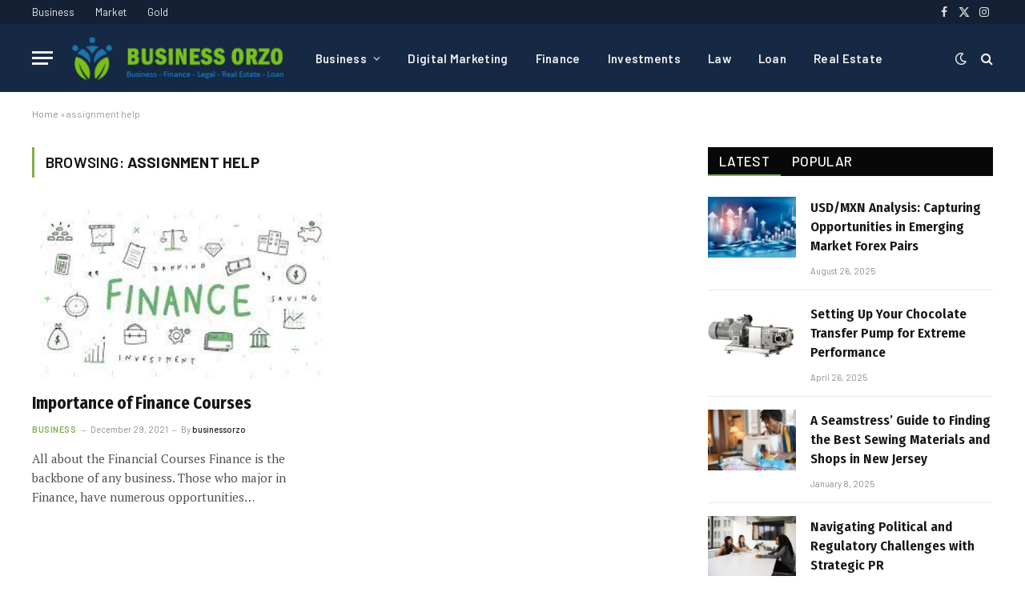

--- FILE ---
content_type: text/html; charset=UTF-8
request_url: https://businessorzo.com/tag/assignment-help/
body_size: 14587
content:
<!DOCTYPE html>
<html lang="en-US" class="s-light site-s-light">

<head>

	<meta charset="UTF-8" />
	<meta name="viewport" content="width=device-width, initial-scale=1" />
	<meta name='robots' content='index, follow, max-image-preview:large, max-snippet:-1, max-video-preview:-1' />
	<style>img:is([sizes="auto" i], [sizes^="auto," i]) { contain-intrinsic-size: 3000px 1500px }</style>
	
	<!-- This site is optimized with the Yoast SEO plugin v24.9 - https://yoast.com/wordpress/plugins/seo/ -->
	<title>assignment help Archives - Business Orzo</title><link rel="preload" as="font" href="https://businessorzo.com/wp-content/themes/smart-mag/css/icons/fonts/ts-icons.woff2?v3.2" type="font/woff2" crossorigin="anonymous" />
	<link rel="canonical" href="https://businessorzo.com/tag/assignment-help/" />
	<meta property="og:locale" content="en_US" />
	<meta property="og:type" content="article" />
	<meta property="og:title" content="assignment help Archives - Business Orzo" />
	<meta property="og:url" content="https://businessorzo.com/tag/assignment-help/" />
	<meta property="og:site_name" content="Business Orzo" />
	<meta name="twitter:card" content="summary_large_image" />
	<script type="application/ld+json" class="yoast-schema-graph">{"@context":"https://schema.org","@graph":[{"@type":"CollectionPage","@id":"https://businessorzo.com/tag/assignment-help/","url":"https://businessorzo.com/tag/assignment-help/","name":"assignment help Archives - Business Orzo","isPartOf":{"@id":"https://businessorzo.com/#website"},"primaryImageOfPage":{"@id":"https://businessorzo.com/tag/assignment-help/#primaryimage"},"image":{"@id":"https://businessorzo.com/tag/assignment-help/#primaryimage"},"thumbnailUrl":"https://businessorzo.com/wp-content/uploads/2021/12/finance-courses.jpg","breadcrumb":{"@id":"https://businessorzo.com/tag/assignment-help/#breadcrumb"},"inLanguage":"en-US"},{"@type":"ImageObject","inLanguage":"en-US","@id":"https://businessorzo.com/tag/assignment-help/#primaryimage","url":"https://businessorzo.com/wp-content/uploads/2021/12/finance-courses.jpg","contentUrl":"https://businessorzo.com/wp-content/uploads/2021/12/finance-courses.jpg","width":290,"height":174},{"@type":"BreadcrumbList","@id":"https://businessorzo.com/tag/assignment-help/#breadcrumb","itemListElement":[{"@type":"ListItem","position":1,"name":"Home","item":"https://businessorzo.com/"},{"@type":"ListItem","position":2,"name":"assignment help"}]},{"@type":"WebSite","@id":"https://businessorzo.com/#website","url":"https://businessorzo.com/","name":"Business Orzo","description":"Finance | Real Estate | Trade | Stocks","publisher":{"@id":"https://businessorzo.com/#organization"},"potentialAction":[{"@type":"SearchAction","target":{"@type":"EntryPoint","urlTemplate":"https://businessorzo.com/?s={search_term_string}"},"query-input":{"@type":"PropertyValueSpecification","valueRequired":true,"valueName":"search_term_string"}}],"inLanguage":"en-US"},{"@type":"Organization","@id":"https://businessorzo.com/#organization","name":"Business Orzo","url":"https://businessorzo.com/","logo":{"@type":"ImageObject","inLanguage":"en-US","@id":"https://businessorzo.com/#/schema/logo/image/","url":"https://businessorzo.com/wp-content/uploads/2022/12/bus-logo.png","contentUrl":"https://businessorzo.com/wp-content/uploads/2022/12/bus-logo.png","width":285,"height":66,"caption":"Business Orzo"},"image":{"@id":"https://businessorzo.com/#/schema/logo/image/"}}]}</script>
	<!-- / Yoast SEO plugin. -->


<link rel='dns-prefetch' href='//fonts.googleapis.com' />
<link rel="alternate" type="application/rss+xml" title="Business Orzo &raquo; Feed" href="https://businessorzo.com/feed/" />
<link rel="alternate" type="application/rss+xml" title="Business Orzo &raquo; Comments Feed" href="https://businessorzo.com/comments/feed/" />
<link rel="alternate" type="application/rss+xml" title="Business Orzo &raquo; assignment help Tag Feed" href="https://businessorzo.com/tag/assignment-help/feed/" />
<script type="text/javascript">
/* <![CDATA[ */
window._wpemojiSettings = {"baseUrl":"https:\/\/s.w.org\/images\/core\/emoji\/16.0.1\/72x72\/","ext":".png","svgUrl":"https:\/\/s.w.org\/images\/core\/emoji\/16.0.1\/svg\/","svgExt":".svg","source":{"concatemoji":"https:\/\/businessorzo.com\/wp-includes\/js\/wp-emoji-release.min.js?ver=6.8.3"}};
/*! This file is auto-generated */
!function(s,n){var o,i,e;function c(e){try{var t={supportTests:e,timestamp:(new Date).valueOf()};sessionStorage.setItem(o,JSON.stringify(t))}catch(e){}}function p(e,t,n){e.clearRect(0,0,e.canvas.width,e.canvas.height),e.fillText(t,0,0);var t=new Uint32Array(e.getImageData(0,0,e.canvas.width,e.canvas.height).data),a=(e.clearRect(0,0,e.canvas.width,e.canvas.height),e.fillText(n,0,0),new Uint32Array(e.getImageData(0,0,e.canvas.width,e.canvas.height).data));return t.every(function(e,t){return e===a[t]})}function u(e,t){e.clearRect(0,0,e.canvas.width,e.canvas.height),e.fillText(t,0,0);for(var n=e.getImageData(16,16,1,1),a=0;a<n.data.length;a++)if(0!==n.data[a])return!1;return!0}function f(e,t,n,a){switch(t){case"flag":return n(e,"\ud83c\udff3\ufe0f\u200d\u26a7\ufe0f","\ud83c\udff3\ufe0f\u200b\u26a7\ufe0f")?!1:!n(e,"\ud83c\udde8\ud83c\uddf6","\ud83c\udde8\u200b\ud83c\uddf6")&&!n(e,"\ud83c\udff4\udb40\udc67\udb40\udc62\udb40\udc65\udb40\udc6e\udb40\udc67\udb40\udc7f","\ud83c\udff4\u200b\udb40\udc67\u200b\udb40\udc62\u200b\udb40\udc65\u200b\udb40\udc6e\u200b\udb40\udc67\u200b\udb40\udc7f");case"emoji":return!a(e,"\ud83e\udedf")}return!1}function g(e,t,n,a){var r="undefined"!=typeof WorkerGlobalScope&&self instanceof WorkerGlobalScope?new OffscreenCanvas(300,150):s.createElement("canvas"),o=r.getContext("2d",{willReadFrequently:!0}),i=(o.textBaseline="top",o.font="600 32px Arial",{});return e.forEach(function(e){i[e]=t(o,e,n,a)}),i}function t(e){var t=s.createElement("script");t.src=e,t.defer=!0,s.head.appendChild(t)}"undefined"!=typeof Promise&&(o="wpEmojiSettingsSupports",i=["flag","emoji"],n.supports={everything:!0,everythingExceptFlag:!0},e=new Promise(function(e){s.addEventListener("DOMContentLoaded",e,{once:!0})}),new Promise(function(t){var n=function(){try{var e=JSON.parse(sessionStorage.getItem(o));if("object"==typeof e&&"number"==typeof e.timestamp&&(new Date).valueOf()<e.timestamp+604800&&"object"==typeof e.supportTests)return e.supportTests}catch(e){}return null}();if(!n){if("undefined"!=typeof Worker&&"undefined"!=typeof OffscreenCanvas&&"undefined"!=typeof URL&&URL.createObjectURL&&"undefined"!=typeof Blob)try{var e="postMessage("+g.toString()+"("+[JSON.stringify(i),f.toString(),p.toString(),u.toString()].join(",")+"));",a=new Blob([e],{type:"text/javascript"}),r=new Worker(URL.createObjectURL(a),{name:"wpTestEmojiSupports"});return void(r.onmessage=function(e){c(n=e.data),r.terminate(),t(n)})}catch(e){}c(n=g(i,f,p,u))}t(n)}).then(function(e){for(var t in e)n.supports[t]=e[t],n.supports.everything=n.supports.everything&&n.supports[t],"flag"!==t&&(n.supports.everythingExceptFlag=n.supports.everythingExceptFlag&&n.supports[t]);n.supports.everythingExceptFlag=n.supports.everythingExceptFlag&&!n.supports.flag,n.DOMReady=!1,n.readyCallback=function(){n.DOMReady=!0}}).then(function(){return e}).then(function(){var e;n.supports.everything||(n.readyCallback(),(e=n.source||{}).concatemoji?t(e.concatemoji):e.wpemoji&&e.twemoji&&(t(e.twemoji),t(e.wpemoji)))}))}((window,document),window._wpemojiSettings);
/* ]]> */
</script>

<style id='wp-emoji-styles-inline-css' type='text/css'>

	img.wp-smiley, img.emoji {
		display: inline !important;
		border: none !important;
		box-shadow: none !important;
		height: 1em !important;
		width: 1em !important;
		margin: 0 0.07em !important;
		vertical-align: -0.1em !important;
		background: none !important;
		padding: 0 !important;
	}
</style>
<link rel='stylesheet' id='wp-block-library-css' href='https://businessorzo.com/wp-includes/css/dist/block-library/style.min.css?ver=6.8.3' type='text/css' media='all' />
<style id='classic-theme-styles-inline-css' type='text/css'>
/*! This file is auto-generated */
.wp-block-button__link{color:#fff;background-color:#32373c;border-radius:9999px;box-shadow:none;text-decoration:none;padding:calc(.667em + 2px) calc(1.333em + 2px);font-size:1.125em}.wp-block-file__button{background:#32373c;color:#fff;text-decoration:none}
</style>
<style id='global-styles-inline-css' type='text/css'>
:root{--wp--preset--aspect-ratio--square: 1;--wp--preset--aspect-ratio--4-3: 4/3;--wp--preset--aspect-ratio--3-4: 3/4;--wp--preset--aspect-ratio--3-2: 3/2;--wp--preset--aspect-ratio--2-3: 2/3;--wp--preset--aspect-ratio--16-9: 16/9;--wp--preset--aspect-ratio--9-16: 9/16;--wp--preset--color--black: #000000;--wp--preset--color--cyan-bluish-gray: #abb8c3;--wp--preset--color--white: #ffffff;--wp--preset--color--pale-pink: #f78da7;--wp--preset--color--vivid-red: #cf2e2e;--wp--preset--color--luminous-vivid-orange: #ff6900;--wp--preset--color--luminous-vivid-amber: #fcb900;--wp--preset--color--light-green-cyan: #7bdcb5;--wp--preset--color--vivid-green-cyan: #00d084;--wp--preset--color--pale-cyan-blue: #8ed1fc;--wp--preset--color--vivid-cyan-blue: #0693e3;--wp--preset--color--vivid-purple: #9b51e0;--wp--preset--gradient--vivid-cyan-blue-to-vivid-purple: linear-gradient(135deg,rgba(6,147,227,1) 0%,rgb(155,81,224) 100%);--wp--preset--gradient--light-green-cyan-to-vivid-green-cyan: linear-gradient(135deg,rgb(122,220,180) 0%,rgb(0,208,130) 100%);--wp--preset--gradient--luminous-vivid-amber-to-luminous-vivid-orange: linear-gradient(135deg,rgba(252,185,0,1) 0%,rgba(255,105,0,1) 100%);--wp--preset--gradient--luminous-vivid-orange-to-vivid-red: linear-gradient(135deg,rgba(255,105,0,1) 0%,rgb(207,46,46) 100%);--wp--preset--gradient--very-light-gray-to-cyan-bluish-gray: linear-gradient(135deg,rgb(238,238,238) 0%,rgb(169,184,195) 100%);--wp--preset--gradient--cool-to-warm-spectrum: linear-gradient(135deg,rgb(74,234,220) 0%,rgb(151,120,209) 20%,rgb(207,42,186) 40%,rgb(238,44,130) 60%,rgb(251,105,98) 80%,rgb(254,248,76) 100%);--wp--preset--gradient--blush-light-purple: linear-gradient(135deg,rgb(255,206,236) 0%,rgb(152,150,240) 100%);--wp--preset--gradient--blush-bordeaux: linear-gradient(135deg,rgb(254,205,165) 0%,rgb(254,45,45) 50%,rgb(107,0,62) 100%);--wp--preset--gradient--luminous-dusk: linear-gradient(135deg,rgb(255,203,112) 0%,rgb(199,81,192) 50%,rgb(65,88,208) 100%);--wp--preset--gradient--pale-ocean: linear-gradient(135deg,rgb(255,245,203) 0%,rgb(182,227,212) 50%,rgb(51,167,181) 100%);--wp--preset--gradient--electric-grass: linear-gradient(135deg,rgb(202,248,128) 0%,rgb(113,206,126) 100%);--wp--preset--gradient--midnight: linear-gradient(135deg,rgb(2,3,129) 0%,rgb(40,116,252) 100%);--wp--preset--font-size--small: 13px;--wp--preset--font-size--medium: 20px;--wp--preset--font-size--large: 36px;--wp--preset--font-size--x-large: 42px;--wp--preset--spacing--20: 0.44rem;--wp--preset--spacing--30: 0.67rem;--wp--preset--spacing--40: 1rem;--wp--preset--spacing--50: 1.5rem;--wp--preset--spacing--60: 2.25rem;--wp--preset--spacing--70: 3.38rem;--wp--preset--spacing--80: 5.06rem;--wp--preset--shadow--natural: 6px 6px 9px rgba(0, 0, 0, 0.2);--wp--preset--shadow--deep: 12px 12px 50px rgba(0, 0, 0, 0.4);--wp--preset--shadow--sharp: 6px 6px 0px rgba(0, 0, 0, 0.2);--wp--preset--shadow--outlined: 6px 6px 0px -3px rgba(255, 255, 255, 1), 6px 6px rgba(0, 0, 0, 1);--wp--preset--shadow--crisp: 6px 6px 0px rgba(0, 0, 0, 1);}:where(.is-layout-flex){gap: 0.5em;}:where(.is-layout-grid){gap: 0.5em;}body .is-layout-flex{display: flex;}.is-layout-flex{flex-wrap: wrap;align-items: center;}.is-layout-flex > :is(*, div){margin: 0;}body .is-layout-grid{display: grid;}.is-layout-grid > :is(*, div){margin: 0;}:where(.wp-block-columns.is-layout-flex){gap: 2em;}:where(.wp-block-columns.is-layout-grid){gap: 2em;}:where(.wp-block-post-template.is-layout-flex){gap: 1.25em;}:where(.wp-block-post-template.is-layout-grid){gap: 1.25em;}.has-black-color{color: var(--wp--preset--color--black) !important;}.has-cyan-bluish-gray-color{color: var(--wp--preset--color--cyan-bluish-gray) !important;}.has-white-color{color: var(--wp--preset--color--white) !important;}.has-pale-pink-color{color: var(--wp--preset--color--pale-pink) !important;}.has-vivid-red-color{color: var(--wp--preset--color--vivid-red) !important;}.has-luminous-vivid-orange-color{color: var(--wp--preset--color--luminous-vivid-orange) !important;}.has-luminous-vivid-amber-color{color: var(--wp--preset--color--luminous-vivid-amber) !important;}.has-light-green-cyan-color{color: var(--wp--preset--color--light-green-cyan) !important;}.has-vivid-green-cyan-color{color: var(--wp--preset--color--vivid-green-cyan) !important;}.has-pale-cyan-blue-color{color: var(--wp--preset--color--pale-cyan-blue) !important;}.has-vivid-cyan-blue-color{color: var(--wp--preset--color--vivid-cyan-blue) !important;}.has-vivid-purple-color{color: var(--wp--preset--color--vivid-purple) !important;}.has-black-background-color{background-color: var(--wp--preset--color--black) !important;}.has-cyan-bluish-gray-background-color{background-color: var(--wp--preset--color--cyan-bluish-gray) !important;}.has-white-background-color{background-color: var(--wp--preset--color--white) !important;}.has-pale-pink-background-color{background-color: var(--wp--preset--color--pale-pink) !important;}.has-vivid-red-background-color{background-color: var(--wp--preset--color--vivid-red) !important;}.has-luminous-vivid-orange-background-color{background-color: var(--wp--preset--color--luminous-vivid-orange) !important;}.has-luminous-vivid-amber-background-color{background-color: var(--wp--preset--color--luminous-vivid-amber) !important;}.has-light-green-cyan-background-color{background-color: var(--wp--preset--color--light-green-cyan) !important;}.has-vivid-green-cyan-background-color{background-color: var(--wp--preset--color--vivid-green-cyan) !important;}.has-pale-cyan-blue-background-color{background-color: var(--wp--preset--color--pale-cyan-blue) !important;}.has-vivid-cyan-blue-background-color{background-color: var(--wp--preset--color--vivid-cyan-blue) !important;}.has-vivid-purple-background-color{background-color: var(--wp--preset--color--vivid-purple) !important;}.has-black-border-color{border-color: var(--wp--preset--color--black) !important;}.has-cyan-bluish-gray-border-color{border-color: var(--wp--preset--color--cyan-bluish-gray) !important;}.has-white-border-color{border-color: var(--wp--preset--color--white) !important;}.has-pale-pink-border-color{border-color: var(--wp--preset--color--pale-pink) !important;}.has-vivid-red-border-color{border-color: var(--wp--preset--color--vivid-red) !important;}.has-luminous-vivid-orange-border-color{border-color: var(--wp--preset--color--luminous-vivid-orange) !important;}.has-luminous-vivid-amber-border-color{border-color: var(--wp--preset--color--luminous-vivid-amber) !important;}.has-light-green-cyan-border-color{border-color: var(--wp--preset--color--light-green-cyan) !important;}.has-vivid-green-cyan-border-color{border-color: var(--wp--preset--color--vivid-green-cyan) !important;}.has-pale-cyan-blue-border-color{border-color: var(--wp--preset--color--pale-cyan-blue) !important;}.has-vivid-cyan-blue-border-color{border-color: var(--wp--preset--color--vivid-cyan-blue) !important;}.has-vivid-purple-border-color{border-color: var(--wp--preset--color--vivid-purple) !important;}.has-vivid-cyan-blue-to-vivid-purple-gradient-background{background: var(--wp--preset--gradient--vivid-cyan-blue-to-vivid-purple) !important;}.has-light-green-cyan-to-vivid-green-cyan-gradient-background{background: var(--wp--preset--gradient--light-green-cyan-to-vivid-green-cyan) !important;}.has-luminous-vivid-amber-to-luminous-vivid-orange-gradient-background{background: var(--wp--preset--gradient--luminous-vivid-amber-to-luminous-vivid-orange) !important;}.has-luminous-vivid-orange-to-vivid-red-gradient-background{background: var(--wp--preset--gradient--luminous-vivid-orange-to-vivid-red) !important;}.has-very-light-gray-to-cyan-bluish-gray-gradient-background{background: var(--wp--preset--gradient--very-light-gray-to-cyan-bluish-gray) !important;}.has-cool-to-warm-spectrum-gradient-background{background: var(--wp--preset--gradient--cool-to-warm-spectrum) !important;}.has-blush-light-purple-gradient-background{background: var(--wp--preset--gradient--blush-light-purple) !important;}.has-blush-bordeaux-gradient-background{background: var(--wp--preset--gradient--blush-bordeaux) !important;}.has-luminous-dusk-gradient-background{background: var(--wp--preset--gradient--luminous-dusk) !important;}.has-pale-ocean-gradient-background{background: var(--wp--preset--gradient--pale-ocean) !important;}.has-electric-grass-gradient-background{background: var(--wp--preset--gradient--electric-grass) !important;}.has-midnight-gradient-background{background: var(--wp--preset--gradient--midnight) !important;}.has-small-font-size{font-size: var(--wp--preset--font-size--small) !important;}.has-medium-font-size{font-size: var(--wp--preset--font-size--medium) !important;}.has-large-font-size{font-size: var(--wp--preset--font-size--large) !important;}.has-x-large-font-size{font-size: var(--wp--preset--font-size--x-large) !important;}
:where(.wp-block-post-template.is-layout-flex){gap: 1.25em;}:where(.wp-block-post-template.is-layout-grid){gap: 1.25em;}
:where(.wp-block-columns.is-layout-flex){gap: 2em;}:where(.wp-block-columns.is-layout-grid){gap: 2em;}
:root :where(.wp-block-pullquote){font-size: 1.5em;line-height: 1.6;}
</style>
<link rel='stylesheet' id='smartmag-core-css' href='https://businessorzo.com/wp-content/themes/smart-mag/style.css?ver=10.3.0' type='text/css' media='all' />
<style id='smartmag-core-inline-css' type='text/css'>
:root { --c-main: #7eae4a;
--c-main-rgb: 126,174,74;
--text-font: "PT Serif", Georgia, serif;
--body-font: "PT Serif", Georgia, serif;
--ui-font: "Barlow", system-ui, -apple-system, "Segoe UI", Arial, sans-serif;
--title-font: "Barlow", system-ui, -apple-system, "Segoe UI", Arial, sans-serif;
--h-font: "Barlow", system-ui, -apple-system, "Segoe UI", Arial, sans-serif;
--title-font: "Fira Sans Condensed", system-ui, -apple-system, "Segoe UI", Arial, sans-serif;
--h-font: "Fira Sans Condensed", system-ui, -apple-system, "Segoe UI", Arial, sans-serif;
--title-size-xs: 17px;
--title-size-s: 18px;
--title-size-n: 19px;
--title-size-m: 21px; }
.smart-head-main .smart-head-top { --head-h: 30px; }
.s-dark .smart-head-main .smart-head-top,
.smart-head-main .s-dark.smart-head-top { background-color: #142135; }
.smart-head-main .smart-head-mid { --head-h: 85px; }
.s-dark .smart-head-main .smart-head-mid,
.smart-head-main .s-dark.smart-head-mid { background-color: #152844; }
.navigation-main .menu > li > a { letter-spacing: 0.02em; }
.s-dark .navigation { --c-nav-drop-bg: #11223d; }
.s-dark .smart-head-mobile .smart-head-mid,
.smart-head-mobile .s-dark.smart-head-mid { background-color: #142135; }
.s-dark .off-canvas, .off-canvas.s-dark { background-color: #142135; }
.navigation-small { margin-left: calc(-1 * var(--nav-items-space)); }
.post-meta .meta-item, .post-meta .text-in { font-size: 11px; }
.post-meta .post-cat > a { font-weight: 600; }
.block-head-b .heading { font-size: 20px; letter-spacing: 0.03em; }
.block-head-e1 .heading { letter-spacing: .04em; }
.block-head-e2 .heading { text-transform: uppercase; letter-spacing: 0.03em; }
.block-head-e2 { --space-below: 25px; }
.block-head-e2 .heading { color: var(--c-main); }
.block-head-g .heading { font-size: 17px; }
.post-meta-single .meta-item, .post-meta-single .text-in { font-size: 13px; }
.post-content h1, .post-content h2, .post-content h3, .post-content h4, .post-content h5, .post-content h6 { font-family: "Barlow", system-ui, -apple-system, "Segoe UI", Arial, sans-serif; }
.site-s-light .entry-content { color: #262626; }
.spc-newsletter input[type=submit] { background: #1b61c8; }
@media (min-width: 1200px) { .block-head-e1 .heading { font-size: 20px; }
.loop-list .post-title { font-size: 24px; }
.entry-content { font-size: 17px; } }


</style>
<link rel='stylesheet' id='smartmag-magnific-popup-css' href='https://businessorzo.com/wp-content/themes/smart-mag/css/lightbox.css?ver=10.3.0' type='text/css' media='all' />
<link rel='stylesheet' id='smartmag-icons-css' href='https://businessorzo.com/wp-content/themes/smart-mag/css/icons/icons.css?ver=10.3.0' type='text/css' media='all' />
<link rel='stylesheet' id='smartmag-gfonts-custom-css' href='https://fonts.googleapis.com/css?family=PT+Serif%3A400%2C500%2C600%2C700%7CBarlow%3A400%2C500%2C600%2C700%7CFira+Sans+Condensed%3A400%2C500%2C600%2C700&#038;display=swap' type='text/css' media='all' />
<script type="text/javascript" id="smartmag-lazy-inline-js-after">
/* <![CDATA[ */
/**
 * @copyright ThemeSphere
 * @preserve
 */
var BunyadLazy={};BunyadLazy.load=function(){function a(e,n){var t={};e.dataset.bgset&&e.dataset.sizes?(t.sizes=e.dataset.sizes,t.srcset=e.dataset.bgset):t.src=e.dataset.bgsrc,function(t){var a=t.dataset.ratio;if(0<a){const e=t.parentElement;if(e.classList.contains("media-ratio")){const n=e.style;n.getPropertyValue("--a-ratio")||(n.paddingBottom=100/a+"%")}}}(e);var a,o=document.createElement("img");for(a in o.onload=function(){var t="url('"+(o.currentSrc||o.src)+"')",a=e.style;a.backgroundImage!==t&&requestAnimationFrame(()=>{a.backgroundImage=t,n&&n()}),o.onload=null,o.onerror=null,o=null},o.onerror=o.onload,t)o.setAttribute(a,t[a]);o&&o.complete&&0<o.naturalWidth&&o.onload&&o.onload()}function e(t){t.dataset.loaded||a(t,()=>{document.dispatchEvent(new Event("lazyloaded")),t.dataset.loaded=1})}function n(t){"complete"===document.readyState?t():window.addEventListener("load",t)}return{initEarly:function(){var t,a=()=>{document.querySelectorAll(".img.bg-cover:not(.lazyload)").forEach(e)};"complete"!==document.readyState?(t=setInterval(a,150),n(()=>{a(),clearInterval(t)})):a()},callOnLoad:n,initBgImages:function(t){t&&n(()=>{document.querySelectorAll(".img.bg-cover").forEach(e)})},bgLoad:a}}(),BunyadLazy.load.initEarly();
/* ]]> */
</script>
<script type="text/javascript" src="https://businessorzo.com/wp-includes/js/jquery/jquery.min.js?ver=3.7.1" id="jquery-core-js"></script>
<script type="text/javascript" src="https://businessorzo.com/wp-includes/js/jquery/jquery-migrate.min.js?ver=3.4.1" id="jquery-migrate-js"></script>
<link rel="https://api.w.org/" href="https://businessorzo.com/wp-json/" /><link rel="alternate" title="JSON" type="application/json" href="https://businessorzo.com/wp-json/wp/v2/tags/188" /><link rel="EditURI" type="application/rsd+xml" title="RSD" href="https://businessorzo.com/xmlrpc.php?rsd" />
<meta name="generator" content="WordPress 6.8.3" />

		<script>
		var BunyadSchemeKey = 'bunyad-scheme';
		(() => {
			const d = document.documentElement;
			const c = d.classList;
			var scheme = localStorage.getItem(BunyadSchemeKey);
			
			if (scheme) {
				d.dataset.origClass = c;
				scheme === 'dark' ? c.remove('s-light', 'site-s-light') : c.remove('s-dark', 'site-s-dark');
				c.add('site-s-' + scheme, 's-' + scheme);
			}
		})();
		</script>
		<meta name="generator" content="Elementor 3.31.2; features: additional_custom_breakpoints, e_element_cache; settings: css_print_method-external, google_font-enabled, font_display-auto">
			<style>
				.e-con.e-parent:nth-of-type(n+4):not(.e-lazyloaded):not(.e-no-lazyload),
				.e-con.e-parent:nth-of-type(n+4):not(.e-lazyloaded):not(.e-no-lazyload) * {
					background-image: none !important;
				}
				@media screen and (max-height: 1024px) {
					.e-con.e-parent:nth-of-type(n+3):not(.e-lazyloaded):not(.e-no-lazyload),
					.e-con.e-parent:nth-of-type(n+3):not(.e-lazyloaded):not(.e-no-lazyload) * {
						background-image: none !important;
					}
				}
				@media screen and (max-height: 640px) {
					.e-con.e-parent:nth-of-type(n+2):not(.e-lazyloaded):not(.e-no-lazyload),
					.e-con.e-parent:nth-of-type(n+2):not(.e-lazyloaded):not(.e-no-lazyload) * {
						background-image: none !important;
					}
				}
			</style>
			<link rel="icon" href="https://businessorzo.com/wp-content/uploads/2021/11/cropped-business_logo-32x32.png" sizes="32x32" />
<link rel="icon" href="https://businessorzo.com/wp-content/uploads/2021/11/cropped-business_logo-192x192.png" sizes="192x192" />
<link rel="apple-touch-icon" href="https://businessorzo.com/wp-content/uploads/2021/11/cropped-business_logo-180x180.png" />
<meta name="msapplication-TileImage" content="https://businessorzo.com/wp-content/uploads/2021/11/cropped-business_logo-270x270.png" />


</head>

<body class="archive tag tag-assignment-help tag-188 wp-custom-logo wp-theme-smart-mag right-sidebar has-lb has-lb-sm ts-img-hov-fade layout-normal elementor-default elementor-kit-4524">



<div class="main-wrap">

	
<div class="off-canvas-backdrop"></div>
<div class="mobile-menu-container off-canvas s-dark" id="off-canvas">

	<div class="off-canvas-head">
		<a href="#" class="close">
			<span class="visuallyhidden">Close Menu</span>
			<i class="tsi tsi-times"></i>
		</a>

		<div class="ts-logo">
					</div>
	</div>

	<div class="off-canvas-content">

					<ul class="mobile-menu"></ul>
		
		
		
		<div class="spc-social-block spc-social spc-social-b smart-head-social">
		
			
				<a href="#" class="link service s-facebook" target="_blank" rel="nofollow noopener">
					<i class="icon tsi tsi-facebook"></i>					<span class="visuallyhidden">Facebook</span>
				</a>
									
			
				<a href="#" class="link service s-twitter" target="_blank" rel="nofollow noopener">
					<i class="icon tsi tsi-twitter"></i>					<span class="visuallyhidden">X (Twitter)</span>
				</a>
									
			
				<a href="#" class="link service s-instagram" target="_blank" rel="nofollow noopener">
					<i class="icon tsi tsi-instagram"></i>					<span class="visuallyhidden">Instagram</span>
				</a>
									
			
		</div>

		
	</div>

</div>
<div class="smart-head smart-head-a smart-head-main" id="smart-head" data-sticky="auto" data-sticky-type="smart" data-sticky-full>
	
	<div class="smart-head-row smart-head-top s-dark smart-head-row-full">

		<div class="inner wrap">

							
				<div class="items items-left ">
					<div class="nav-wrap">
		<nav class="navigation navigation-small nav-hov-a">
			<ul id="menu-top-menu" class="menu"><li id="menu-item-4184" class="menu-item menu-item-type-taxonomy menu-item-object-category menu-cat-29 menu-item-4184"><a href="https://businessorzo.com/category/business/">Business</a></li>
<li id="menu-item-4185" class="menu-item menu-item-type-taxonomy menu-item-object-category menu-cat-30 menu-item-4185"><a href="https://businessorzo.com/category/business/market/">Market</a></li>
<li id="menu-item-4186" class="menu-item menu-item-type-taxonomy menu-item-object-category menu-cat-31 menu-item-4186"><a href="https://businessorzo.com/category/business/gold/">Gold</a></li>
</ul>		</nav>
	</div>
				</div>

							
				<div class="items items-center empty">
								</div>

							
				<div class="items items-right ">
				
		<div class="spc-social-block spc-social spc-social-a smart-head-social">
		
			
				<a href="#" class="link service s-facebook" target="_blank" rel="nofollow noopener">
					<i class="icon tsi tsi-facebook"></i>					<span class="visuallyhidden">Facebook</span>
				</a>
									
			
				<a href="#" class="link service s-twitter" target="_blank" rel="nofollow noopener">
					<i class="icon tsi tsi-twitter"></i>					<span class="visuallyhidden">X (Twitter)</span>
				</a>
									
			
				<a href="#" class="link service s-instagram" target="_blank" rel="nofollow noopener">
					<i class="icon tsi tsi-instagram"></i>					<span class="visuallyhidden">Instagram</span>
				</a>
									
			
		</div>

						</div>

						
		</div>
	</div>

	
	<div class="smart-head-row smart-head-mid smart-head-row-3 s-dark has-center-nav smart-head-row-full">

		<div class="inner wrap">

							
				<div class="items items-left ">
				
<button class="offcanvas-toggle has-icon" type="button" aria-label="Menu">
	<span class="hamburger-icon hamburger-icon-a">
		<span class="inner"></span>
	</span>
</button>	<a href="https://businessorzo.com/" title="Business Orzo" rel="home" class="logo-link ts-logo logo-is-image">
		<span>
			
				
					<img src="https://businessorzo.com/wp-content/uploads/2022/12/bl.png" class="logo-image logo-image-dark" alt="Business Orzo" width="285" height="66"/><img src="https://businessorzo.com/wp-content/uploads/2022/12/bl.png" class="logo-image" alt="Business Orzo" width="285" height="66"/>
									 
					</span>
	</a>				</div>

							
				<div class="items items-center ">
					<div class="nav-wrap">
		<nav class="navigation navigation-main nav-hov-a">
			<ul id="menu-main-menu" class="menu"><li id="menu-item-4097" class="menu-item menu-item-type-taxonomy menu-item-object-category menu-item-has-children menu-cat-29 menu-item-4097"><a href="https://businessorzo.com/category/business/">Business</a>
<ul class="sub-menu">
	<li id="menu-item-4098" class="menu-item menu-item-type-taxonomy menu-item-object-category menu-cat-30 menu-item-4098"><a href="https://businessorzo.com/category/business/market/">Market</a></li>
	<li id="menu-item-4099" class="menu-item menu-item-type-taxonomy menu-item-object-category menu-cat-32 menu-item-4099"><a href="https://businessorzo.com/category/business/money/">Money</a></li>
	<li id="menu-item-4302" class="menu-item menu-item-type-taxonomy menu-item-object-category menu-cat-33 menu-item-4302"><a href="https://businessorzo.com/category/business/stock/">Stock</a></li>
</ul>
</li>
<li id="menu-item-4912" class="menu-item menu-item-type-taxonomy menu-item-object-category menu-cat-82 menu-item-4912"><a href="https://businessorzo.com/category/digital-marketing/">Digital Marketing</a></li>
<li id="menu-item-4298" class="menu-item menu-item-type-taxonomy menu-item-object-category menu-cat-96 menu-item-4298"><a href="https://businessorzo.com/category/finance/">Finance</a></li>
<li id="menu-item-4913" class="menu-item menu-item-type-taxonomy menu-item-object-category menu-cat-154 menu-item-4913"><a href="https://businessorzo.com/category/example-4/">Investments</a></li>
<li id="menu-item-4299" class="menu-item menu-item-type-taxonomy menu-item-object-category menu-cat-97 menu-item-4299"><a href="https://businessorzo.com/category/law/">Law</a></li>
<li id="menu-item-4300" class="menu-item menu-item-type-taxonomy menu-item-object-category menu-cat-98 menu-item-4300"><a href="https://businessorzo.com/category/loan/">Loan</a></li>
<li id="menu-item-4301" class="menu-item menu-item-type-taxonomy menu-item-object-category menu-cat-99 menu-item-4301"><a href="https://businessorzo.com/category/real-estate/">Real Estate</a></li>
</ul>		</nav>
	</div>
				</div>

							
				<div class="items items-right ">
				
<div class="scheme-switcher has-icon-only">
	<a href="#" class="toggle is-icon toggle-dark" title="Switch to Dark Design - easier on eyes.">
		<i class="icon tsi tsi-moon"></i>
	</a>
	<a href="#" class="toggle is-icon toggle-light" title="Switch to Light Design.">
		<i class="icon tsi tsi-bright"></i>
	</a>
</div>

	<a href="#" class="search-icon has-icon-only is-icon" title="Search">
		<i class="tsi tsi-search"></i>
	</a>

				</div>

						
		</div>
	</div>

	</div>
<div class="smart-head smart-head-a smart-head-mobile" id="smart-head-mobile" data-sticky="mid" data-sticky-type="smart" data-sticky-full>
	
	<div class="smart-head-row smart-head-mid smart-head-row-3 s-dark smart-head-row-full">

		<div class="inner wrap">

							
				<div class="items items-left ">
				
<button class="offcanvas-toggle has-icon" type="button" aria-label="Menu">
	<span class="hamburger-icon hamburger-icon-a">
		<span class="inner"></span>
	</span>
</button>				</div>

							
				<div class="items items-center ">
					<a href="https://businessorzo.com/" title="Business Orzo" rel="home" class="logo-link ts-logo logo-is-image">
		<span>
			
				
					<img src="https://businessorzo.com/wp-content/uploads/2022/12/bl.png" class="logo-image logo-image-dark" alt="Business Orzo" width="285" height="66"/><img src="https://businessorzo.com/wp-content/uploads/2022/12/bl.png" class="logo-image" alt="Business Orzo" width="285" height="66"/>
									 
					</span>
	</a>				</div>

							
				<div class="items items-right ">
				

	<a href="#" class="search-icon has-icon-only is-icon" title="Search">
		<i class="tsi tsi-search"></i>
	</a>

				</div>

						
		</div>
	</div>

	</div>
<nav class="breadcrumbs is-full-width breadcrumbs-a" id="breadcrumb"><div class="inner ts-contain "><span><span><a href="https://businessorzo.com/">Home</a></span> &raquo; <span class="breadcrumb_last" aria-current="page">assignment help</span></span></div></nav>
<div class="main ts-contain cf right-sidebar">
			<div class="ts-row">
			<div class="col-8 main-content">

							<h1 class="archive-heading">
					Browsing: <span>assignment help</span>				</h1>
						
					
							
					<section class="block-wrap block-grid mb-none" data-id="1">

				
			<div class="block-content">
					
	<div class="loop loop-grid loop-grid-base grid grid-2 md:grid-2 xs:grid-1">

					
<article class="l-post grid-post grid-base-post">

	
			<div class="media">

		
			<a href="https://businessorzo.com/importance-of-financial-courses/" class="image-link media-ratio ratio-16-9" title="Importance of Finance Courses"><span data-bgsrc="https://businessorzo.com/wp-content/uploads/2021/12/finance-courses.jpg" class="img bg-cover wp-post-image attachment-bunyad-grid size-bunyad-grid no-lazy skip-lazy" data-bgset="https://businessorzo.com/wp-content/uploads/2021/12/finance-courses.jpg 290w, https://businessorzo.com/wp-content/uploads/2021/12/finance-courses-150x90.jpg 150w" data-sizes="(max-width: 377px) 100vw, 377px"></span></a>			
			
			
			
		
		</div>
	

	
		<div class="content">

			<div class="post-meta post-meta-a has-below"><h2 class="is-title post-title"><a href="https://businessorzo.com/importance-of-financial-courses/">Importance of Finance Courses</a></h2><div class="post-meta-items meta-below"><span class="meta-item post-cat">
						
						<a href="https://businessorzo.com/category/business/" class="category term-color-29" rel="category">Business</a>
					</span>
					<span class="meta-item date"><span class="date-link"><time class="post-date" datetime="2021-12-29T07:34:24+00:00">December 29, 2021</time></span></span><span class="meta-item post-author"><span class="by">By</span> <a href="https://businessorzo.com/author/businessorzo/" title="Posts by businessorzo" rel="author">businessorzo</a></span></div></div>			
						
				<div class="excerpt">
					<p>All about the Financial  Courses  Finance is the backbone of any business. Those who major in Finance, have numerous opportunities&hellip;</p>
				</div>
			
			
			
		</div>

	
</article>		
	</div>

	

	<nav class="main-pagination pagination-numbers" data-type="numbers">
			</nav>


	
			</div>

		</section>
		
			</div>
			
					
	
	<aside class="col-4 main-sidebar has-sep" data-sticky="1">
	
			<div class="inner theiaStickySidebar">
		
				
			<div id="bunyad-tabbed-recent-widget-3" class="widget widget-tabbed">
			<div class="block-head block-head-g">	
				<ul class="tabs-list">
				
										
					<li class="heading active">
						<a href="#" data-tab="1">Latest</a>
					</li>
					
										
					<li class="heading ">
						<a href="#" data-tab="2">Popular</a>
					</li>
					
									</ul>
			</div>
			
			<div class="tabs-data">
								
				<div class="tab-posts active" id="recent-tab-1">

					
		<div id="bunyad-tabbed-recent-widget-3" class="widget widget-tabbed">		
		<div class="block">
					<section class="block-wrap block-posts-small block-sc mb-none" data-id="2">

				
			<div class="block-content">
				
	<div class="loop loop-small loop-small- loop-sep loop-small-sep grid grid-1 md:grid-1 sm:grid-1 xs:grid-1">

					
<article class="l-post small-post m-pos-left">

	
			<div class="media">

		
			<a href="https://businessorzo.com/usd-mxn-analysis-capturing-opportunities-in-emerging-market-forex-pairs/" class="image-link media-ratio ar-bunyad-thumb" title="USD/MXN Analysis: Capturing Opportunities in Emerging Market Forex Pairs"><span data-bgsrc="https://businessorzo.com/wp-content/uploads/2025/08/forex_eb7d3dd90b-300x169.jpg" class="img bg-cover wp-post-image attachment-medium size-medium lazyload" data-bgset="https://businessorzo.com/wp-content/uploads/2025/08/forex_eb7d3dd90b-300x169.jpg 300w, https://businessorzo.com/wp-content/uploads/2025/08/forex_eb7d3dd90b-1024x577.jpg 1024w, https://businessorzo.com/wp-content/uploads/2025/08/forex_eb7d3dd90b-768x433.jpg 768w, https://businessorzo.com/wp-content/uploads/2025/08/forex_eb7d3dd90b-150x85.jpg 150w, https://businessorzo.com/wp-content/uploads/2025/08/forex_eb7d3dd90b-450x254.jpg 450w, https://businessorzo.com/wp-content/uploads/2025/08/forex_eb7d3dd90b.jpg 1200w" data-sizes="(max-width: 110px) 100vw, 110px" role="img" aria-label="Market Forex Pairs"></span></a>			
			
			
			
		
		</div>
	

	
		<div class="content">

			<div class="post-meta post-meta-a post-meta-left has-below"><h4 class="is-title post-title"><a href="https://businessorzo.com/usd-mxn-analysis-capturing-opportunities-in-emerging-market-forex-pairs/">USD/MXN Analysis: Capturing Opportunities in Emerging Market Forex Pairs</a></h4><div class="post-meta-items meta-below"><span class="meta-item date"><span class="date-link"><time class="post-date" datetime="2025-08-26T05:01:02+00:00">August 26, 2025</time></span></span></div></div>			
			
			
		</div>

	
</article>	
					
<article class="l-post small-post m-pos-left">

	
			<div class="media">

		
			<a href="https://businessorzo.com/setting-up-your-chocolate-transfer-pump-for-extreme-performance/" class="image-link media-ratio ar-bunyad-thumb" title="Setting Up Your Chocolate Transfer Pump for Extreme Performance"><span data-bgsrc="https://businessorzo.com/wp-content/uploads/2025/04/20220714100424651-300x300.jpg" class="img bg-cover wp-post-image attachment-medium size-medium lazyload" data-bgset="https://businessorzo.com/wp-content/uploads/2025/04/20220714100424651-300x300.jpg 300w, https://businessorzo.com/wp-content/uploads/2025/04/20220714100424651-1024x1024.jpg 1024w, https://businessorzo.com/wp-content/uploads/2025/04/20220714100424651-150x150.jpg 150w, https://businessorzo.com/wp-content/uploads/2025/04/20220714100424651-768x768.jpg 768w, https://businessorzo.com/wp-content/uploads/2025/04/20220714100424651-450x450.jpg 450w, https://businessorzo.com/wp-content/uploads/2025/04/20220714100424651.jpg 1200w" data-sizes="(max-width: 110px) 100vw, 110px" role="img" aria-label="Chocolate Transfer Pump"></span></a>			
			
			
			
		
		</div>
	

	
		<div class="content">

			<div class="post-meta post-meta-a post-meta-left has-below"><h4 class="is-title post-title"><a href="https://businessorzo.com/setting-up-your-chocolate-transfer-pump-for-extreme-performance/">Setting Up Your Chocolate Transfer Pump for Extreme Performance</a></h4><div class="post-meta-items meta-below"><span class="meta-item date"><span class="date-link"><time class="post-date" datetime="2025-04-26T13:28:07+00:00">April 26, 2025</time></span></span></div></div>			
			
			
		</div>

	
</article>	
					
<article class="l-post small-post m-pos-left">

	
			<div class="media">

		
			<a href="https://businessorzo.com/a-seamstress-guide-to-finding-the-best-sewing-materials-and-shops-in-new-jersey/" class="image-link media-ratio ar-bunyad-thumb" title="A Seamstress’ Guide to Finding the Best Sewing Materials and Shops in New Jersey"><span data-bgsrc="https://businessorzo.com/wp-content/uploads/2025/01/a1dcbf45b3bc-lifestyle-1374470749-300x150.jpg" class="img bg-cover wp-post-image attachment-medium size-medium lazyload" data-bgset="https://businessorzo.com/wp-content/uploads/2025/01/a1dcbf45b3bc-lifestyle-1374470749-300x150.jpg 300w, https://businessorzo.com/wp-content/uploads/2025/01/a1dcbf45b3bc-lifestyle-1374470749-1024x512.jpg 1024w, https://businessorzo.com/wp-content/uploads/2025/01/a1dcbf45b3bc-lifestyle-1374470749-768x384.jpg 768w, https://businessorzo.com/wp-content/uploads/2025/01/a1dcbf45b3bc-lifestyle-1374470749-150x75.jpg 150w, https://businessorzo.com/wp-content/uploads/2025/01/a1dcbf45b3bc-lifestyle-1374470749-450x225.jpg 450w, https://businessorzo.com/wp-content/uploads/2025/01/a1dcbf45b3bc-lifestyle-1374470749-1200x600.jpg 1200w, https://businessorzo.com/wp-content/uploads/2025/01/a1dcbf45b3bc-lifestyle-1374470749.jpg 1500w" data-sizes="(max-width: 110px) 100vw, 110px" role="img" aria-label="sewing supplies in New Jersey"></span></a>			
			
			
			
		
		</div>
	

	
		<div class="content">

			<div class="post-meta post-meta-a post-meta-left has-below"><h4 class="is-title post-title"><a href="https://businessorzo.com/a-seamstress-guide-to-finding-the-best-sewing-materials-and-shops-in-new-jersey/">A Seamstress’ Guide to Finding the Best Sewing Materials and Shops in New Jersey</a></h4><div class="post-meta-items meta-below"><span class="meta-item date"><span class="date-link"><time class="post-date" datetime="2025-01-08T15:21:45+00:00">January 8, 2025</time></span></span></div></div>			
			
			
		</div>

	
</article>	
					
<article class="l-post small-post m-pos-left">

	
			<div class="media">

		
			<a href="https://businessorzo.com/navigating-political-and-regulatory-challenges-with-strategic-pr/" class="image-link media-ratio ar-bunyad-thumb" title="Navigating Political and Regulatory Challenges with Strategic PR"><span data-bgsrc="https://businessorzo.com/wp-content/uploads/2024/12/image-asset-300x200.jpeg" class="img bg-cover wp-post-image attachment-medium size-medium lazyload" data-bgset="https://businessorzo.com/wp-content/uploads/2024/12/image-asset-300x200.jpeg 300w, https://businessorzo.com/wp-content/uploads/2024/12/image-asset-1024x684.jpeg 1024w, https://businessorzo.com/wp-content/uploads/2024/12/image-asset-768x513.jpeg 768w, https://businessorzo.com/wp-content/uploads/2024/12/image-asset-1536x1025.jpeg 1536w, https://businessorzo.com/wp-content/uploads/2024/12/image-asset-2048x1367.jpeg 2048w, https://businessorzo.com/wp-content/uploads/2024/12/image-asset-150x100.jpeg 150w, https://businessorzo.com/wp-content/uploads/2024/12/image-asset-450x300.jpeg 450w, https://businessorzo.com/wp-content/uploads/2024/12/image-asset-1200x801.jpeg 1200w" data-sizes="(max-width: 110px) 100vw, 110px" role="img" aria-label="strategic communications planning in San Diego"></span></a>			
			
			
			
		
		</div>
	

	
		<div class="content">

			<div class="post-meta post-meta-a post-meta-left has-below"><h4 class="is-title post-title"><a href="https://businessorzo.com/navigating-political-and-regulatory-challenges-with-strategic-pr/">Navigating Political and Regulatory Challenges with Strategic PR</a></h4><div class="post-meta-items meta-below"><span class="meta-item date"><span class="date-link"><time class="post-date" datetime="2024-12-28T13:12:01+00:00">December 28, 2024</time></span></span></div></div>			
			
			
		</div>

	
</article>	
		
	</div>

					</div>

		</section>
				</div>

		</div>					
				</div>

								
				<div class="tab-posts " id="recent-tab-2">

					
		<div id="bunyad-tabbed-recent-widget-3" class="widget widget-tabbed">		
		<div class="block">
					<section class="block-wrap block-posts-small block-sc mb-none" data-id="3">

				
			<div class="block-content">
				
	<div class="loop loop-small loop-small- loop-sep loop-small-sep grid grid-1 md:grid-1 sm:grid-1 xs:grid-1">

					
<article class="l-post small-post m-pos-left">

	
			<div class="media">

		
			<a href="https://businessorzo.com/usd-mxn-analysis-capturing-opportunities-in-emerging-market-forex-pairs/" class="image-link media-ratio ar-bunyad-thumb" title="USD/MXN Analysis: Capturing Opportunities in Emerging Market Forex Pairs"><span data-bgsrc="https://businessorzo.com/wp-content/uploads/2025/08/forex_eb7d3dd90b-300x169.jpg" class="img bg-cover wp-post-image attachment-medium size-medium lazyload" data-bgset="https://businessorzo.com/wp-content/uploads/2025/08/forex_eb7d3dd90b-300x169.jpg 300w, https://businessorzo.com/wp-content/uploads/2025/08/forex_eb7d3dd90b-1024x577.jpg 1024w, https://businessorzo.com/wp-content/uploads/2025/08/forex_eb7d3dd90b-768x433.jpg 768w, https://businessorzo.com/wp-content/uploads/2025/08/forex_eb7d3dd90b-150x85.jpg 150w, https://businessorzo.com/wp-content/uploads/2025/08/forex_eb7d3dd90b-450x254.jpg 450w, https://businessorzo.com/wp-content/uploads/2025/08/forex_eb7d3dd90b.jpg 1200w" data-sizes="(max-width: 110px) 100vw, 110px" role="img" aria-label="Market Forex Pairs"></span></a>			
			
			
			
		
		</div>
	

	
		<div class="content">

			<div class="post-meta post-meta-a post-meta-left has-below"><h4 class="is-title post-title"><a href="https://businessorzo.com/usd-mxn-analysis-capturing-opportunities-in-emerging-market-forex-pairs/">USD/MXN Analysis: Capturing Opportunities in Emerging Market Forex Pairs</a></h4><div class="post-meta-items meta-below"><span class="meta-item date"><span class="date-link"><time class="post-date" datetime="2025-08-26T05:01:02+00:00">August 26, 2025</time></span></span></div></div>			
			
			
		</div>

	
</article>	
					
<article class="l-post small-post m-pos-left">

	
			<div class="media">

		
			<a href="https://businessorzo.com/heres-why-i-opted-for-cryptocurrency/" class="image-link media-ratio ar-bunyad-thumb" title="Here’s Why I Opted For Cryptocurrency!"><span data-bgsrc="https://businessorzo.com/wp-content/uploads/2021/11/opted-crypto-300x170.png" class="img bg-cover wp-post-image attachment-medium size-medium lazyload" data-bgset="https://businessorzo.com/wp-content/uploads/2021/11/opted-crypto-300x170.png 300w, https://businessorzo.com/wp-content/uploads/2021/11/opted-crypto-1024x579.png 1024w, https://businessorzo.com/wp-content/uploads/2021/11/opted-crypto-768x434.png 768w, https://businessorzo.com/wp-content/uploads/2021/11/opted-crypto.png 1200w" data-sizes="(max-width: 110px) 100vw, 110px" role="img" aria-label="crypto"></span></a>			
			
			
			
		
		</div>
	

	
		<div class="content">

			<div class="post-meta post-meta-a post-meta-left has-below"><h4 class="is-title post-title"><a href="https://businessorzo.com/heres-why-i-opted-for-cryptocurrency/">Here’s Why I Opted For Cryptocurrency!</a></h4><div class="post-meta-items meta-below"><span class="meta-item date"><span class="date-link"><time class="post-date" datetime="2021-11-23T12:46:08+00:00">November 23, 2021</time></span></span></div></div>			
			
			
		</div>

	
</article>	
					
<article class="l-post small-post m-pos-left">

	
			<div class="media">

		
			<a href="https://businessorzo.com/everyone-wants-to-own-the-metaverse-including-facebook-but-what-exactly-is-it/" class="image-link media-ratio ar-bunyad-thumb" title="Everyone wants to own the metaverse including Facebook, But what exactly is it?"><span data-bgsrc="https://businessorzo.com/wp-content/uploads/2021/11/FD1P1u4-300x200.jpg" class="img bg-cover wp-post-image attachment-medium size-medium lazyload" data-bgset="https://businessorzo.com/wp-content/uploads/2021/11/FD1P1u4-300x200.jpg 300w, https://businessorzo.com/wp-content/uploads/2021/11/FD1P1u4-1024x683.jpg 1024w, https://businessorzo.com/wp-content/uploads/2021/11/FD1P1u4-768x512.jpg 768w, https://businessorzo.com/wp-content/uploads/2021/11/FD1P1u4-1536x1024.jpg 1536w, https://businessorzo.com/wp-content/uploads/2021/11/FD1P1u4-600x398.jpg 600w, https://businessorzo.com/wp-content/uploads/2021/11/FD1P1u4.jpg 1920w" data-sizes="(max-width: 110px) 100vw, 110px" role="img" aria-label="Tips For Day Traders in Crypto World!"></span></a>			
			
			
			
		
		</div>
	

	
		<div class="content">

			<div class="post-meta post-meta-a post-meta-left has-below"><h4 class="is-title post-title"><a href="https://businessorzo.com/everyone-wants-to-own-the-metaverse-including-facebook-but-what-exactly-is-it/">Everyone wants to own the metaverse including Facebook, But what exactly is it?</a></h4><div class="post-meta-items meta-below"><span class="meta-item date"><span class="date-link"><time class="post-date" datetime="2021-11-25T08:01:15+00:00">November 25, 2021</time></span></span></div></div>			
			
			
		</div>

	
</article>	
					
<article class="l-post small-post m-pos-left">

	
			<div class="media">

		
		</div>
	

	
		<div class="content">

			<div class="post-meta post-meta-a post-meta-left has-below"><h4 class="is-title post-title"><a href="https://businessorzo.com/a-guide-to-designing-effective-cigarette-packaging-for-your-online-business/">A Guide To Designing Effective Cigarette Packaging For Your Online Business</a></h4><div class="post-meta-items meta-below"><span class="meta-item date"><span class="date-link"><time class="post-date" datetime="2021-11-26T10:15:55+00:00">November 26, 2021</time></span></span></div></div>			
			
			
		</div>

	
</article>	
		
	</div>

					</div>

		</section>
				</div>

		</div>					
				</div>

						</div>
			
			</div>		
		<div id="categories-2" class="widget widget_categories"><div class="widget-title block-head block-head-ac block-head block-head-ac block-head-e block-head-e2 is-left has-style"><h5 class="heading">Categories</h5></div>
			<ul>
					<li class="cat-item cat-item-29"><a href="https://businessorzo.com/category/business/">Business</a> (67)
</li>
	<li class="cat-item cat-item-82"><a href="https://businessorzo.com/category/digital-marketing/">Digital Marketing</a> (11)
</li>
	<li class="cat-item cat-item-96"><a href="https://businessorzo.com/category/finance/">Finance</a> (6)
</li>
	<li class="cat-item cat-item-31"><a href="https://businessorzo.com/category/business/gold/">Gold</a> (1)
</li>
	<li class="cat-item cat-item-227"><a href="https://businessorzo.com/category/insurance/">Insurance</a> (7)
</li>
	<li class="cat-item cat-item-98"><a href="https://businessorzo.com/category/loan/">Loan</a> (5)
</li>
	<li class="cat-item cat-item-30"><a href="https://businessorzo.com/category/business/market/">Market</a> (4)
</li>
	<li class="cat-item cat-item-99"><a href="https://businessorzo.com/category/real-estate/">Real Estate</a> (2)
</li>
	<li class="cat-item cat-item-33"><a href="https://businessorzo.com/category/business/stock/">Stock</a> (2)
</li>
	<li class="cat-item cat-item-156"><a href="https://businessorzo.com/category/example-2/">Stocks</a> (1)
</li>
	<li class="cat-item cat-item-1"><a href="https://businessorzo.com/category/uncategorized/">Uncategorized</a> (2)
</li>
			</ul>

			</div><div id="archives-2" class="widget widget_archive"><div class="widget-title block-head block-head-ac block-head block-head-ac block-head-e block-head-e2 is-left has-style"><h5 class="heading">Archives</h5></div>
			<ul>
					<li><a href='https://businessorzo.com/2025/08/'>August 2025</a></li>
	<li><a href='https://businessorzo.com/2025/04/'>April 2025</a></li>
	<li><a href='https://businessorzo.com/2025/01/'>January 2025</a></li>
	<li><a href='https://businessorzo.com/2024/12/'>December 2024</a></li>
	<li><a href='https://businessorzo.com/2024/08/'>August 2024</a></li>
	<li><a href='https://businessorzo.com/2024/04/'>April 2024</a></li>
	<li><a href='https://businessorzo.com/2024/03/'>March 2024</a></li>
	<li><a href='https://businessorzo.com/2024/02/'>February 2024</a></li>
	<li><a href='https://businessorzo.com/2024/01/'>January 2024</a></li>
	<li><a href='https://businessorzo.com/2023/11/'>November 2023</a></li>
	<li><a href='https://businessorzo.com/2023/10/'>October 2023</a></li>
	<li><a href='https://businessorzo.com/2023/09/'>September 2023</a></li>
	<li><a href='https://businessorzo.com/2023/08/'>August 2023</a></li>
	<li><a href='https://businessorzo.com/2023/07/'>July 2023</a></li>
	<li><a href='https://businessorzo.com/2023/06/'>June 2023</a></li>
	<li><a href='https://businessorzo.com/2023/05/'>May 2023</a></li>
	<li><a href='https://businessorzo.com/2023/04/'>April 2023</a></li>
	<li><a href='https://businessorzo.com/2023/03/'>March 2023</a></li>
	<li><a href='https://businessorzo.com/2023/02/'>February 2023</a></li>
	<li><a href='https://businessorzo.com/2023/01/'>January 2023</a></li>
	<li><a href='https://businessorzo.com/2022/12/'>December 2022</a></li>
	<li><a href='https://businessorzo.com/2022/11/'>November 2022</a></li>
	<li><a href='https://businessorzo.com/2022/10/'>October 2022</a></li>
	<li><a href='https://businessorzo.com/2022/09/'>September 2022</a></li>
	<li><a href='https://businessorzo.com/2022/07/'>July 2022</a></li>
	<li><a href='https://businessorzo.com/2022/06/'>June 2022</a></li>
	<li><a href='https://businessorzo.com/2022/05/'>May 2022</a></li>
	<li><a href='https://businessorzo.com/2022/04/'>April 2022</a></li>
	<li><a href='https://businessorzo.com/2022/03/'>March 2022</a></li>
	<li><a href='https://businessorzo.com/2022/02/'>February 2022</a></li>
	<li><a href='https://businessorzo.com/2022/01/'>January 2022</a></li>
	<li><a href='https://businessorzo.com/2021/12/'>December 2021</a></li>
	<li><a href='https://businessorzo.com/2021/11/'>November 2021</a></li>
			</ul>

			</div><div id="magenet_widget-2" class="widget widget_magenet_widget"><aside class="widget magenet_widget_box"><div class="mads-block"></div></aside></div>		</div>
	
	</aside>
	
			
		</div>
	</div>

<!-- wmm w -->			<footer class="main-footer cols-gap-lg footer-classic s-dark">

						<div class="upper-footer classic-footer-upper">
			<div class="ts-contain wrap">
		
					
			</div>
		</div>
		
	
			<div class="lower-footer classic-footer-lower">
			<div class="ts-contain wrap">
				<div class="inner">

					<div class="copyright">
						&copy; 2026 ThemeSphere. Designed by <a href="https://theme-sphere.com">ThemeSphere</a>.					</div>
					
												
						<div class="links">
							<div class="menu-footer-links-container"><ul id="menu-footer-links" class="menu"><li id="menu-item-4568" class="menu-item menu-item-type-custom menu-item-object-custom menu-item-home menu-item-4568"><a href="https://businessorzo.com">Home</a></li>
<li id="menu-item-4569" class="menu-item menu-item-type-taxonomy menu-item-object-category menu-cat-155 menu-item-4569"><a href="https://businessorzo.com/category/example-1/">Markets</a></li>
<li id="menu-item-4570" class="menu-item menu-item-type-taxonomy menu-item-object-category menu-cat-156 menu-item-4570"><a href="https://businessorzo.com/category/example-2/">Stocks</a></li>
<li id="menu-item-4571" class="menu-item menu-item-type-taxonomy menu-item-object-category menu-cat-153 menu-item-4571"><a href="https://businessorzo.com/category/example-3/">Funds</a></li>
<li id="menu-item-4572" class="menu-item menu-item-type-custom menu-item-object-custom menu-item-4572"><a target="_blank" href="https://theme-sphere.com/buy/go.php?theme=smartmag">Buy Now</a></li>
</ul></div>						</div>
						
									</div>
			</div>
		</div>		
			</footer>
		
	
</div><!-- .main-wrap -->



	<div class="search-modal-wrap" data-scheme="dark">
		<div class="search-modal-box" role="dialog" aria-modal="true">

			<form method="get" class="search-form" action="https://businessorzo.com/">
				<input type="search" class="search-field live-search-query" name="s" placeholder="Search..." value="" required />

				<button type="submit" class="search-submit visuallyhidden">Submit</button>

				<p class="message">
					Type above and press <em>Enter</em> to search. Press <em>Esc</em> to cancel.				</p>
						
			</form>

		</div>
	</div>


<script type="speculationrules">
{"prefetch":[{"source":"document","where":{"and":[{"href_matches":"\/*"},{"not":{"href_matches":["\/wp-*.php","\/wp-admin\/*","\/wp-content\/uploads\/*","\/wp-content\/*","\/wp-content\/plugins\/*","\/wp-content\/themes\/smart-mag\/*","\/*\\?(.+)"]}},{"not":{"selector_matches":"a[rel~=\"nofollow\"]"}},{"not":{"selector_matches":".no-prefetch, .no-prefetch a"}}]},"eagerness":"conservative"}]}
</script>
			<script>
				const lazyloadRunObserver = () => {
					const lazyloadBackgrounds = document.querySelectorAll( `.e-con.e-parent:not(.e-lazyloaded)` );
					const lazyloadBackgroundObserver = new IntersectionObserver( ( entries ) => {
						entries.forEach( ( entry ) => {
							if ( entry.isIntersecting ) {
								let lazyloadBackground = entry.target;
								if( lazyloadBackground ) {
									lazyloadBackground.classList.add( 'e-lazyloaded' );
								}
								lazyloadBackgroundObserver.unobserve( entry.target );
							}
						});
					}, { rootMargin: '200px 0px 200px 0px' } );
					lazyloadBackgrounds.forEach( ( lazyloadBackground ) => {
						lazyloadBackgroundObserver.observe( lazyloadBackground );
					} );
				};
				const events = [
					'DOMContentLoaded',
					'elementor/lazyload/observe',
				];
				events.forEach( ( event ) => {
					document.addEventListener( event, lazyloadRunObserver );
				} );
			</script>
			<script type="text/javascript" id="smartmag-lazyload-js-extra">
/* <![CDATA[ */
var BunyadLazyConf = {"type":"normal"};
/* ]]> */
</script>
<script type="text/javascript" src="https://businessorzo.com/wp-content/themes/smart-mag/js/lazyload.js?ver=10.3.0" id="smartmag-lazyload-js"></script>
<script type="text/javascript" src="https://businessorzo.com/wp-content/themes/smart-mag/js/jquery.mfp-lightbox.js?ver=10.3.0" id="magnific-popup-js"></script>
<script type="text/javascript" src="https://businessorzo.com/wp-content/themes/smart-mag/js/jquery.sticky-sidebar.js?ver=10.3.0" id="theia-sticky-sidebar-js"></script>
<script type="text/javascript" id="smartmag-theme-js-extra">
/* <![CDATA[ */
var Bunyad = {"ajaxurl":"https:\/\/businessorzo.com\/wp-admin\/admin-ajax.php"};
/* ]]> */
</script>
<script type="text/javascript" src="https://businessorzo.com/wp-content/themes/smart-mag/js/theme.js?ver=10.3.0" id="smartmag-theme-js"></script>


</body>
</html>

<!-- Page cached by LiteSpeed Cache 7.6.2 on 2026-01-22 17:44:50 -->